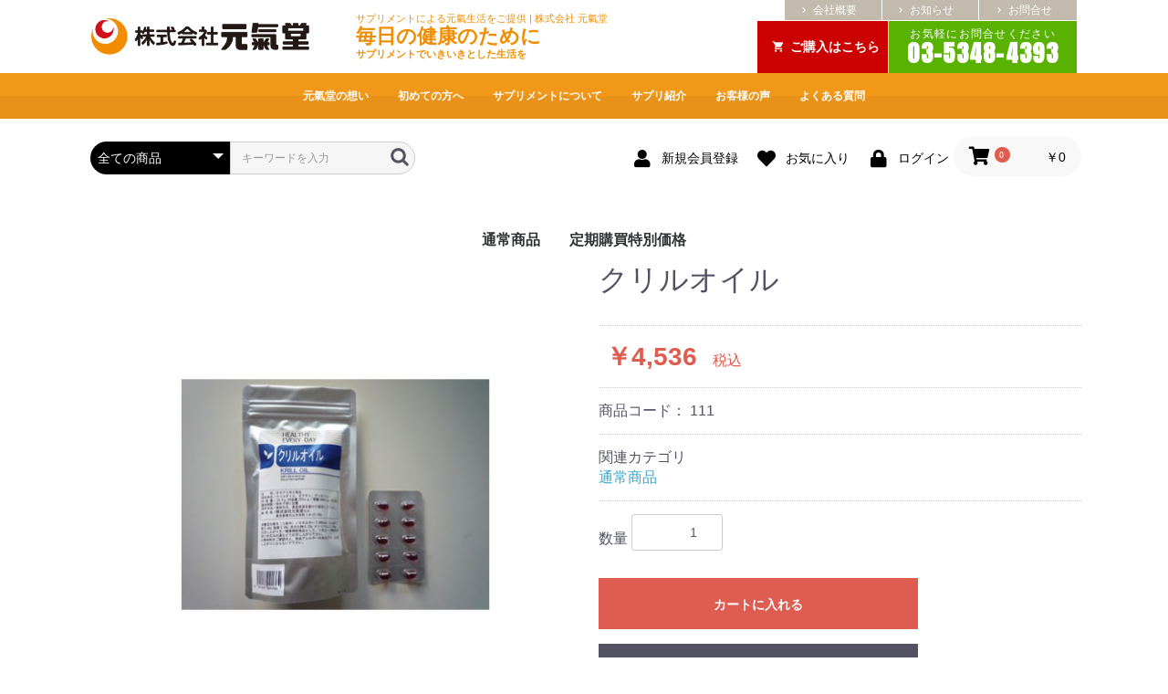

--- FILE ---
content_type: text/html; charset=UTF-8
request_url: https://www.1234genkido.com/shop/products/detail/6
body_size: 6947
content:
<!doctype html>
<html lang="ja">
<head prefix="og: http://ogp.me/ns# fb: http://ogp.me/ns/fb# product: http://ogp.me/ns/product#">
    <meta charset="utf-8">
    <meta name="viewport" content="width=device-width, initial-scale=1, shrink-to-fit=no">
    <meta name="eccube-csrf-token" content="-DK_3SlSeiJQyMKHghUhWkgEmGRmMQpH72btBddhvVw">
    <title>元氣堂 / クリルオイル</title>
                        <link rel="icon" href="/shop/html/user_data/assets/img/common/favicon.ico">
    <link rel="stylesheet" href="https://maxcdn.bootstrapcdn.com/bootstrap/3.3.7/css/bootstrap.min.css">
    <link rel="stylesheet" href="https://use.fontawesome.com/releases/v5.3.1/css/all.css" integrity="sha384-mzrmE5qonljUremFsqc01SB46JvROS7bZs3IO2EmfFsd15uHvIt+Y8vEf7N7fWAU" crossorigin="anonymous">
    <link rel="stylesheet" href="//cdn.jsdelivr.net/jquery.slick/1.6.0/slick.css">
    <link rel="stylesheet" href="/shop/html/template/default/assets/css/style.css">
        <style>

        .slick-slider {
            margin-bottom: 30px;
        }

        .slick-dots {
            position: absolute;
            bottom: -45px;
            display: block;
            width: 100%;
            padding: 0;
            list-style: none;
            text-align: center;
        }

        .slick-dots li {
            position: relative;
            display: inline-block;
            width: 20px;
            height: 20px;
            margin: 0 5px;
            padding: 0;

            cursor: pointer;
        }

        .slick-dots li button {
            font-size: 0;
            line-height: 0;
            display: block;
            width: 20px;
            height: 20px;
            padding: 5px;
            cursor: pointer;
            color: transparent;
            border: 0;
            outline: none;
            background: transparent;
        }

        .slick-dots li button:hover,
        .slick-dots li button:focus {
            outline: none;
        }

        .slick-dots li button:hover:before,
        .slick-dots li button:focus:before {
            opacity: 1;
        }

        .slick-dots li button:before {
            content: " ";
            line-height: 20px;
            position: absolute;
            top: 0;
            left: 0;
            width: 12px;
            height: 12px;
            text-align: center;
            opacity: .25;
            background-color: black;
            border-radius: 50%;

        }

        .slick-dots li.slick-active button:before {
            opacity: .75;
            background-color: black;
        }

        .slick-dots li button.thumbnail img {
            width: 0;
            height: 0;
        }

    </style>
    <script src="https://code.jquery.com/jquery-3.3.1.min.js" integrity="sha256-FgpCb/KJQlLNfOu91ta32o/NMZxltwRo8QtmkMRdAu8=" crossorigin="anonymous"></script>
    <script>
        $(function() {
            $.ajaxSetup({
                'headers': {
                    'ECCUBE-CSRF-TOKEN': $('meta[name="eccube-csrf-token"]').attr('content')
                }
            });
        });
    </script>
                    <!-- ▼アナリティクス -->
            <!-- Global site tag (gtag.js) - Google Analytics -->
<script async src="https://www.googletagmanager.com/gtag/js?id=UA-143256488-13"></script>
<script>
  window.dataLayer = window.dataLayer || [];
  function gtag(){dataLayer.push(arguments);}
  gtag('js', new Date());

  gtag('config', 'UA-143256488-13');
</script>
        <!-- ▲アナリティクス -->
    <!-- ▼CSS要素 -->
            <link rel="stylesheet" href="/cms/design/themes/doc/assets/css/style-ec.css">
<link href="//fonts.googleapis.com/icon?family=Material+Icons" rel="stylesheet" />
<link href="/scripts.php?css=css/fontawesome.min.css" rel="stylesheet" />
        <!-- ▲CSS要素 -->

                <link rel="stylesheet" href="/shop/html/user_data/assets/css/customize.css">
</head>
<body id="page_product_detail" class="product_page">

<div class="ec-layoutRole">
                <div class="ec-layoutRole__header">
                <!-- ▼ヘッダー(商品検索・ログインナビ・カート) -->
            
<header id="header">
  <div class="inner">
    <div class="title">
      <div class="image">
        <a href="/">
          <img src="/cms/design/uploads/2020/02/logo.png" alt="株式会社 元氣堂" class="logo_w">
          <img src="/cms/design/uploads/2020/02/logo.png" alt="株式会社 元氣堂" class="logo_c">
        </a>
      </div>
    </div>
    <div class="summary">
            <div class="summary-headcopy">
        <div>サプリメントによる元氣生活をご提供 | 株式会社 元氣堂</div>
        <span class="parts-big parts-em">毎日の健康のために</span><br>サプリメントでいきいきとした生活を<br>
      </div>
      <div class="creditcard">
        <img src="">
      </div>
    </div>
    <div class="lnav">
      <div class="lnav-inner">
        <ul class="split" data-length="3">
          <li><a href="/company/"><i class="material-icons">chevron_right</i>会社概要</a></li>
          <li><a href="/news/"><i class="material-icons">chevron_right</i>お知らせ</a></li>
          <li><a href="/contact/"><i class="material-icons">chevron_right</i>お問合せ</a></li>
        </ul>
      </div>
    </div>
    <div class="tel">
      <div class="tel-detail">
        <span class="time">
          営業時間 10:00 〜 17:00<br>定休日：日・祝        </span>
        <div class="btn"><a href="/shop/"><i class="material-icons">local_grocery_store</i>ご購入はこちら</a></div>
      </div>
      <div class="tel-item">
        <a href="tel:03-5348-4393" onclick="ga('send', 'event','tel', 'tap' ,'', 1);"><span class="number" data-action="call" data-tel="03-5348-4393"><span class="small">お気軽にお問合せください</span>03-5348-4393</span></a>
      </div>
    </div>
  </div>

  <nav id="gnav">
    <div class="inner">
      <div class="nav">
        <ul class="split" data-length="">

<li class="">
  <a href="/about/" class="submenu">
    <div class="text">
      <strong>元氣堂の想い</strong>
    </div>
  </a>
</li>
<li class="">
  <a href="/guide/" class="submenu">
    <div class="text">
      <strong>初めての方へ</strong>
    </div>
  </a>
</li>
<li class="">
  <a href="/supplement/" class="submenu">
    <div class="text">
      <strong>サプリメントについて</strong>
    </div>
  </a>
</li>
<li class="">
  <a href="/shop/products/list" class="submenu">
    <div class="text">
      <strong>サプリ紹介</strong>
    </div>
  </a>
</li>
<li class="">
  <a href="/voice/" class="submenu">
    <div class="text">
      <strong>お客様の声</strong>
    </div>
  </a>
</li>
<li class="">
  <a href="/faq/" class="submenu">
    <div class="text">
      <strong>よくある質問</strong>
    </div>
  </a>
</li>
<li class="sp">
  <a href="/news/">
    <div class="text">
      <strong>お知らせ</strong>
    </div>
  </a>
</li>

        </ul>
      </div>
    </div>
  </nav>




</header>

<div class="ec-headerNaviRole">
    <div class="ec-headerNaviRole__left">
        <div class="ec-headerNaviRole__search">
            
<div class="ec-headerSearch">
    <form method="get" class="searchform" action="/shop/products/list">
        <div class="ec-headerSearch__category">
            <div class="ec-select ec-select_search">
                            <select name="category_id" class="category_id"><option value="">全ての商品</option><option value="9">通常商品</option><option value="8">定期購買特別価格</option></select>
    
            </div>
        </div>
        <div class="ec-headerSearch__keyword">
            <div class="ec-input">
                <input type="search" name="name" maxlength="50" class="search-name" placeholder="キーワードを入力" />
                <button class="ec-headerSearch__keywordBtn" type="submit">
                    <div class="ec-icon">
                        <img src="/shop/html/template/default/assets/icon/search-dark.svg" alt="">
                    </div>
                </button>
            </div>
        </div>
    </form>
</div>

        </div>
        <div class="ec-headerRole__navSP">
            
<div class="ec-headerNavSP">
    <i class="fas fa-bars"></i>
</div>
        </div>
    </div>
    <div class="ec-headerNaviRole__right">
        <div class="ec-headerNaviRole__nav">
            
<div class="ec-headerNav">
            <div class="ec-headerNav__item">
            <a href="https://www.1234genkido.com/shop/entry">
                <i class="ec-headerNav__itemIcon fas fa-user fa-fw"></i>
                <span class="ec-headerNav__itemLink">新規会員登録</span>
            </a>
        </div>
                    <div class="ec-headerNav__item">
                <a href="https://www.1234genkido.com/shop/mypage/favorite">
                    <i class="ec-headerNav__itemIcon fas fa-heart fa-fw"></i>
                    <span class="ec-headerNav__itemLink">お気に入り</span>
                </a>
            </div>
                <div class="ec-headerNav__item">
            <a href="https://www.1234genkido.com/shop/mypage/login">
                <i class="ec-headerNav__itemIcon fas fa-lock fa-fw"></i>
                <span class="ec-headerNav__itemLink">ログイン</span>
            </a>
        </div>
    </div>

        </div>
        <div class="ec-headerRole__cart">
            <div class="ec-cartNaviWrap">
    <div class="ec-cartNavi">
        <i class="ec-cartNavi__icon fas fa-shopping-cart">
            <span class="ec-cartNavi__badge">0</span>
        </i>
        <div class="ec-cartNavi__label">
            <div class="ec-cartNavi__price">￥0</div>
        </div>
    </div>
            <div class="ec-cartNaviNull">
            <div class="ec-cartNaviNull__message">
                <p>現在カート内に商品はございません。</p>
            </div>
        </div>
    </div>

        </div>
    </div>
</div>
        <!-- ▲ヘッダー(商品検索・ログインナビ・カート) -->
    <!-- ▼カテゴリナビ(PC) -->
            


<div class="ec-categoryNaviRole">
    <div class="ec-itemNav">
        <ul class="ec-itemNav__nav">
                            <li>
                            <a href="https://www.1234genkido.com/shop/products/list?category_id=9">
        通常商品
    </a>
    
                </li>
                            <li>
                            <a href="https://www.1234genkido.com/shop/products/list?category_id=8">
        定期購買特別価格
    </a>
    
                </li>
                    </ul>
    </div>
</div>

        <!-- ▲カテゴリナビ(PC) -->

        </div>
    
        
    <div class="ec-layoutRole__contents">
                
                
        <div class="ec-layoutRole__main">
                        
                            <div class="ec-productRole">
        <div class="ec-grid2">
            <div class="ec-grid2__cell">
                <div class="ec-sliderItemRole">

                    <div class="item_visual">
                                                    <div class="slide-item"><img src="/shop/html/upload/save_image/0831171920_612de608d4f54.jpg"></div>
                                            </div>
                    <div class="item_nav">
                                                    <div class="slideThumb" data-index="0"><img src="/shop/html/upload/save_image/0831171920_612de608d4f54.jpg"></div>
                                            </div>
                </div>
            </div>
            <div class="ec-grid2__cell">
                <div class="ec-productRole__profile">
                                        <div class="ec-productRole__title">
                        <h2 class="ec-headingTitle">クリルオイル</h2>
                    </div>
                                        <ul class="ec-productRole__tags">
                                            </ul>
                                                                                                                            <div class="ec-productRole__price">
                                                    <div class="ec-price">
                                <span class="ec-price__price">￥4,536</span>
                                <span class="ec-price__tax">税込</span>
                            </div>
                                            </div>
                                                                <div class="ec-productRole__code">
                            商品コード： <span class="product-code-default">111</span>
                        </div>
                                                                                    <div class="ec-productRole__category">
                            <div>関連カテゴリ</div>
                                                            <ul>
                                    <li>
                                                                                    <a href="https://www.1234genkido.com/shop/products/list?category_id=9">通常商品</a>                                    </li>
                                </ul>
                                                    </div>
                                        <form action="https://www.1234genkido.com/shop/products/add_cart/6" method="post" id="form1" name="form1">
                                                    <div class="ec-productRole__actions">
                                                                <div class="ec-numberInput"><span>数量</span>
                                    <input type="number" id="quantity" name="quantity" required="required" min="1" maxlength="" class="form-control" value="1" />
                                    
                                </div>
                            </div>
                            <div class="ec-productRole__btn">
                                <button type="submit" class="ec-blockBtn--action add-cart">
                                    カートに入れる
                                </button>
                            </div>
                        
                        <input type="hidden" id="product_id" name="product_id" value="6" /><input type="hidden" id="ProductClass" name="ProductClass" value="15" /><input type="hidden" id="_token" name="_token" value="7jPucMbnJ7k3SVnfeKGRV3llNvaa3n9cnAaCKW_vSDc" />
                    </form>
                    <div class="ec-modal">
                        <input type="checkbox" id="ec-modal-checkbox" class="checkbox">
                        <div class="ec-modal-overlay">
                            <label for="ec-modal-checkbox" class="ec-modal-overlay-close"></label>
                            <div class="ec-modal-wrap">
                                <label for="ec-modal-checkbox" class="ec-modal-close"><span class="ec-icon"><img src="/shop/html/template/default/assets/icon/cross-dark.svg" alt=""/></span></label>
                                <div id="ec-modal-header" class="text-center">カートに追加しました。</div>
                                <div class="ec-modal-box">
                                    <div class="ec-role">
                                        <label for="ec-modal-checkbox" class="ec-inlineBtn--cancel">お買い物を続ける</label>
                                        <a href="https://www.1234genkido.com/shop/cart" class="ec-inlineBtn--action">カートへ進む</a>
                                    </div>
                                </div>
                            </div>
                        </div>
                    </div>
                                            <form action="https://www.1234genkido.com/shop/products/add_favorite/6" method="post">
                            <div class="ec-productRole__btn">
                                                                    <button type="submit" id="favorite" class="ec-blockBtn--cancel">
                                        お気に入りに追加
                                    </button>
                                                            </div>
                        </form>
                                        <div class="ec-productRole__description">■食効／効用<br />
認知症、メタボ、高中性脂肪・ｺﾚｽﾃﾛｰﾙ、関節痛、心臓血管などに。アスタキサンチンはV・E/Aの約300倍、ｺｴﾝｻﾞｲﾑQ10は約34倍の抗酸化力がある。<br />
<br />
■商品コンセプト<br />
クリルオイルは南極海域に生息するオキアミから抽出精製されたリン脂質結合型のオメガ3不飽和脂肪酸で青魚由来のEPA＆DHAと異なり、水分散性があり、胃に優しく、体内への吸収が早い。さらに天然抗酸化物質のアスタキサンチンも豊富に含んでいます。<br />
<br />
■内容量<br />
26.4g（60ｶﾌﾟｾﾙ・約30日分）<br />
<br />
<hr><br />
<br />
<h2 class="ec-headingTitle">定期便でご購入</h2><br />
<span class="parts-em">通常価格の20％OFF</span><br />
お届け 月 1回<br />
発送個数 1個（1口）<br />
価格3,780円（税込）<br />
<br />
<div class="ec-productRole__btn"><button type="button" onclick="location.href='https://www.1234genkido.com/shop/products/detail/45'" class="ec-blockBtn--action">定期便で購入する</button></div>
                    </div>
                </div>
            </div>
        </div>
            </div>

                                </div>

                    </div>

        
                <div class="ec-layoutRole__footer">
                <!-- ▼フッター -->
            <div class="ec-footerRole">
    <div class="ec-footerRole__inner">
        <ul class="ec-footerNavi">
            <li class="ec-footerNavi__link">
                <a href="/privacy/">プライバシーポリシー</a>
            </li>
            <li class="ec-footerNavi__link">
                <a href="https://www.1234genkido.com/shop/help/tradelaw">特定商取引法に基づく表記</a>
            </li>
            <li class="ec-footerNavi__link">
                <a href="/contact/">お問い合わせ</a>
            </li>
        </ul>
        <div class="ec-footerTitle">
            <div class="ec-footerTitle__logo">
                <a href="/"><img src="/cms/design/uploads/2020/02/logo.png" alt="株式会社 元氣堂" class="logo_w"></a>
            </div>
            <div class="ec-footerTitle__copyright">copyright (c) 元氣堂 all rights reserved.</div>
        </div>
    </div>
</div>
        <!-- ▲フッター -->

        </div>
    </div><!-- ec-layoutRole -->

<div class="ec-overlayRole"></div>
<div class="ec-drawerRoleClose"><i class="fas fa-times"></i></div>
<div class="ec-drawerRole">
                    <!-- ▼商品検索 -->
            
<div class="ec-headerSearch">
    <form method="get" class="searchform" action="/shop/products/list">
        <div class="ec-headerSearch__category">
            <div class="ec-select ec-select_search">
                            <select name="category_id" class="category_id"><option value="">全ての商品</option><option value="9">通常商品</option><option value="8">定期購買特別価格</option></select>
    
            </div>
        </div>
        <div class="ec-headerSearch__keyword">
            <div class="ec-input">
                <input type="search" name="name" maxlength="50" class="search-name" placeholder="キーワードを入力" />
                <button class="ec-headerSearch__keywordBtn" type="submit">
                    <div class="ec-icon">
                        <img src="/shop/html/template/default/assets/icon/search-dark.svg" alt="">
                    </div>
                </button>
            </div>
        </div>
    </form>
</div>

        <!-- ▲商品検索 -->
    <!-- ▼カテゴリナビ(SP) -->
            


<div class="ec-headerCategoryArea">
    <div class="ec-headerCategoryArea__heading">
        <p>カテゴリ一覧</p>
    </div>
    <div class="ec-itemNav">
        <ul class="ec-itemNav__nav">
                            <li>
                            <a href="https://www.1234genkido.com/shop/products/list?category_id=9">
        通常商品
    </a>
    
                </li>
                            <li>
                            <a href="https://www.1234genkido.com/shop/products/list?category_id=8">
        定期購買特別価格
    </a>
    
                </li>
                    </ul>
    </div>
</div>

        <!-- ▲カテゴリナビ(SP) -->
    <!-- ▼ログインナビ(SP) -->
            
<div class="ec-headerLinkArea">
    <div class="ec-headerLink__list">
        <a class="ec-headerLink__item" href="https://www.1234genkido.com/shop/cart">
            <div class="ec-headerLink__icon">
                <i class="fas fa-shopping-cart fa-fw"></i>
            </div>
            <span>カートを見る</span>
        </a>
                    <a class="ec-headerLink__item" href="https://www.1234genkido.com/shop/entry">
                <div class="ec-headerLink__icon">
                    <i class="fas fa-user fa-fw"></i>
                </div>
                <span>新規会員登録</span>
            </a>
                            <a class="ec-headerLink__item" href="https://www.1234genkido.com/shop/mypage/favorite">
                    <div class="ec-headerLink__icon">
                        <i class="fas fa-heart fa-fw"></i>
                    </div>
                    <span>お気に入り</span>
                </a>
                        <a class="ec-headerLink__item" href="https://www.1234genkido.com/shop/mypage/login">
                <div class="ec-headerLink__icon">
                    <i class="fas fa-lock fa-fw"></i>
                </div>
                <span>ログイン</span>
            </a>
                <a class="ec-headerLink__item" href="https://www.1234genkido.com/shop/">
            <div class="ec-headerLink__icon">
                <i class="fas fa-home fa-fw"></i>
            </div>
            <span>ホームに戻る</span>
        </a>
    </div>
</div>

        <!-- ▲ログインナビ(SP) -->

    </div>
<div class="ec-blockTopBtn pagetop">ページトップへ</div>
<script src="https://maxcdn.bootstrapcdn.com/bootstrap/3.3.7/js/bootstrap.min.js"></script>
<script src="https://cdn.jsdelivr.net/jquery.slick/1.6.0/slick.min.js"></script>
<script>
var eccube_lang = {
    "common.delete_confirm":"削除してもよろしいですか?"
}
</script><script src="/shop/html/template/default/assets/js/function.js"></script>
<script src="/shop/html/template/default/assets/js/eccube.js"></script>
    <script>
        eccube.classCategories = {"__unselected":{"__unselected":{"name":"\u9078\u629e\u3057\u3066\u304f\u3060\u3055\u3044","product_class_id":""}},"__unselected2":{"#":{"classcategory_id2":"","name":"","stock_find":true,"price01":"","price02":"4,536","price01_inc_tax":"","price02_inc_tax":"4,536","product_class_id":"15","product_code":"111","sale_type":"1"}}};

        // 規格2に選択肢を割り当てる。
        function fnSetClassCategories(form, classcat_id2_selected) {
            var $form = $(form);
            var product_id = $form.find('input[name=product_id]').val();
            var $sele1 = $form.find('select[name=classcategory_id1]');
            var $sele2 = $form.find('select[name=classcategory_id2]');
            eccube.setClassCategories($form, product_id, $sele1, $sele2, classcat_id2_selected);
        }

            </script>
    <script>
        $(function() {
            // bfcache無効化
            $(window).bind('pageshow', function(event) {
                if (event.originalEvent.persisted) {
                    location.reload(true);
                }
            });

            $('.item_visual').slick({
                dots: false,
                arrows: false,
                responsive: [{
                    breakpoint: 768,
                    settings: {
                        dots: true
                    }
                }]
            });

            $('.slideThumb').on('click', function() {
                var index = $(this).attr('data-index');
                $('.item_visual').slick('slickGoTo', index, false);
            })
        });
    </script>
    <script>
        $(function() {
            $('.add-cart').on('click', function(event) {
                
                
                // 個数フォームのチェック
                if ($('#quantity').val() < 1) {
                    $('#quantity')[0].setCustomValidity('1以上で入力してください。');
                    return true;
                } else {
                    $('#quantity')[0].setCustomValidity('');
                }

                event.preventDefault();
                $form = $('#form1');
                $.ajax({
                    url: $form.attr('action'),
                    type: $form.attr('method'),
                    data: $form.serialize(),
                    dataType: 'json',
                    beforeSend: function(xhr, settings) {
                        // Buttonを無効にする
                        $('.add-cart').prop('disabled', true);
                    }
                }).done(function(data) {
                    // レスポンス内のメッセージをalertで表示
                    $.each(data.messages, function() {
                        $('#ec-modal-header').html(this);
                    });

                    $('#ec-modal-checkbox').prop('checked', true);

                    // カートブロックを更新する
                    $.ajax({
                        url: "https://www.1234genkido.com/shop/block/cart",
                        type: 'GET',
                        dataType: 'html'
                    }).done(function(html) {
                        $('.ec-headerRole__cart').html(html);
                    });
                }).fail(function(data) {
                    alert('カートへの追加に失敗しました。');
                }).always(function(data) {
                    // Buttonを有効にする
                    $('.add-cart').prop('disabled', false);
                });
            });
        });
    </script>
    <script src="/shop/html/user_data/assets/js/customize.js"></script>
</body>
</html>


--- FILE ---
content_type: text/css
request_url: https://www.1234genkido.com/shop/html/user_data/assets/css/customize.css
body_size: 285
content:
#header {
    position: static;
}
.ec-footerRole {
    background: #f18d00;
}
.ec-footerRole .ec-footerRole__inner img {
    max-width: 240px;
}
.ec-searchnavRole .ec-searchnavRole__counter {
    text-align: left;
}
.ec-productRole .ec-productRole__description {
    text-align: left;
}
.ec-productRole .ec-productRole__profile {
    text-align: left;
}
.ec-borderedDefs {
    text-align: left;
}